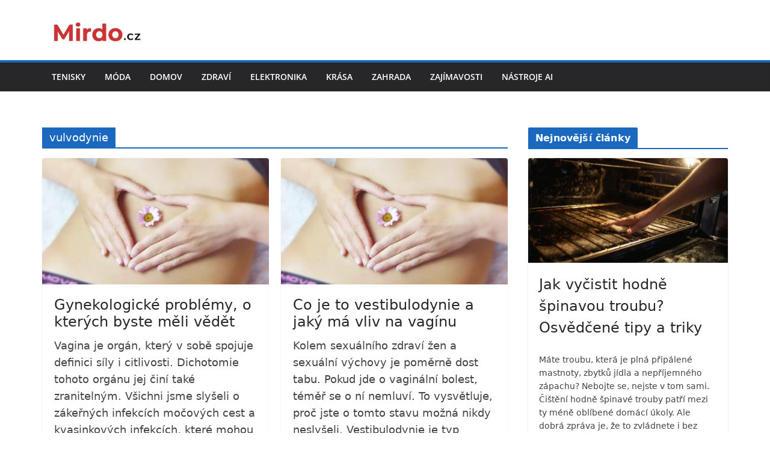

--- FILE ---
content_type: text/css; charset=utf-8
request_url: https://www.mirdo.cz/wp-content/cache/min/1/wp-content/themes/colormag-child/style.css?ver=1768652616
body_size: 91
content:
body{font-family:system-ui,-apple-system,"Segoe UI",Roboto,"Helvetica Neue",Arial,sans-serif;font-weight:400;line-height:1.5}h1,h2,h3,h4,h5,h6{font-family:inherit;font-weight:400;line-height:1.2}.cm-featured-image{aspect-ratio:800 / 445;width:100%}.cm-featured-image img{width:100%;height:100%;object-fit:cover;display:block}.cm-container,#cm-content{height:auto;min-height:1px}.custom-logo{height:86px;aspect-ratio:305 / 86;display:block}.site-branding{height:86px;line-height:86px}.fc-dialog-container{position:fixed!important;bottom:0;left:0;width:100%;z-index:9999}.attachment-colormag-featured-image{aspect-ratio:800 / 445;width:100%;height:auto;display:block}.entry-content img{display:block;width:100%;height:auto}.main-navigation{contain:layout paint}.site-header{will-change:transform}.mobile-menu-toggle{transform:translateZ(0)}@media (max-width:768px){h1.entry-title{font-size:1.8rem;line-height:1.2;margin:1rem 0 .5rem}.entry-content p:first-of-type{font-size:1rem;line-height:1.5;margin-bottom:1rem}}@media (min-width:769px){.cm-featured-image{aspect-ratio:800 / 445;width:100%;display:block}.cm-featured-image img{width:100%;height:100%;object-fit:cover;display:block}h1.entry-title{font-size:2.2rem;line-height:1.2;margin:1.5rem 0 .75rem}.entry-content p:first-of-type{font-size:1.1rem;line-height:1.6;margin-bottom:1rem}}